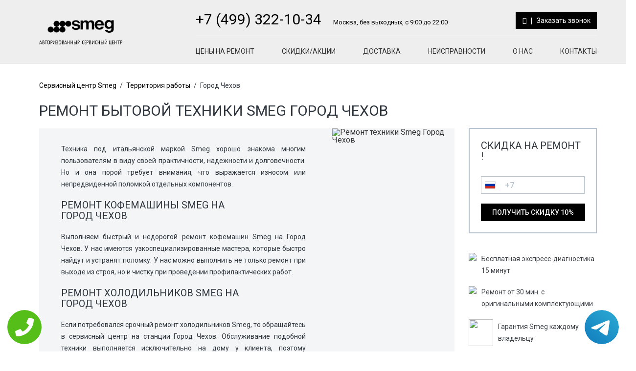

--- FILE ---
content_type: text/css
request_url: https://www.service-center-smeg.ru/templates/newstyle/css/color.css
body_size: 2567
content:
body{
    /*background: rgb(241, 242, 246);*/
    background: #fff;
}
div.header{
    background: #eee;
    border-bottom: 1px solid #cecece;

}
span.h3,h3{
    color:#2f353d;
}
span.h1,h1{
    color:#2f353d;
}
span.h2,h2{
    color:#2f353d;
}
div.topmenu ul li a{
    color:rgba(0, 0, 0, 0.8)
}
a{
    color:#000001;
}
p{
    color:#2f353d;
}
a:hover{
    color:#a0d468;
}

div.header a:hover{
    color:#CCD1D9;
}
.media-body p{
    color:#3c4047;
}
div.formSkidos{
    border-color:#b7c2cf;
}
div.topInfo{
    border-bottom-color: rgba(255, 255, 255, 0.2);
}
div.topInfo a.tele{
    color:#000001;
}
div.topInfo a{
    color:#fff;
}
div.topInfo p{
    color:#000;
}
div.content{
    /*background: #fff;*/
}
ul li:before{
    color:#000001;
    /*color:#8cc152;*/
}
div.tab-cont-content{

    background: #e6eff6;
}
div.tab-cont-content p{
    color: #2f353d; 
}
div.line{
    /*background: #000;*/
    -webkit-box-shadow: 0px 3px 5px 0px rgba(50, 50, 50, 0.75);
    -moz-box-shadow: 0px 3px 5px 0px rgba(50, 50, 50, 0.75);
    box-shadow: 0px 6px 5px -5px rgba(50, 50, 50, 0.75);
}
div.line:after{
    content:"";
        -webkit-box-shadow: 0px 3px 5px 0px rgba(50, 50, 50, 0.75);
    -moz-box-shadow: 0px 3px 5px 0px rgba(50, 50, 50, 0.75);
    box-shadow: 0px 6px 5px -5px rgba(50, 50, 50, 0.75);
}
ul.nav.nav-tabs  li {
  background: #f1f5f9;
 }
 ul.nav.nav-tabs  li a{
      color: #000001;
 }
ul.nav.nav-tabs li:hover {
    background: #e6eff6;
}
ul.nav.nav-tabs li:hover a{
    color: #2f353d;
}
ul.nav.nav-tabs li.active {
    background: #e6eff6;
}
ul.nav.nav-tabs li.active a{
     color: #2f353d;
}
 ul.tt_tabs li i.fa{
  margin-right: 3px;
 }
 .nav-tabs>li>a:hover{
    background-color: transparent;
 }
 .nav-tabs{
    border:none;
 }
ul.tt_tabs li:hover {
  background: rgba(6,13,19,0.8);
  outline: #64b6ce;
  cursor: pointer;
}
.nav-tabs>li.active>a, .nav-tabs>li.active>a:focus, .nav-tabs>li.active>a:hover {
    color: #fff;
     cursor: pointer;
    background-color: transparent;
    border: none;
    border-bottom-color: transparent;
}
div.left{
    /*background: #fff;*/
}
div.right{
    /*background: #fff;*/
}
div.footer{
    background: rgb(41, 41, 41);
}
span.title{
    color:#83838f;
}
div.Boxtree span.title{
    color:#000;
}
div.topmenu ul li a::before, div.topmenu ul li a::after {
    background: #000001;
}
div.footer div.blockfooter ul li a{
    color:#fff;
}
div.footer a{
    color:#fff;
}
div.footer a:hover{
    color:#83838f;
}
div.footer p{
    color:#83838f;
}
.btn, .btn.disabled, .btn[disabled] {
    background-color: #aab2bd;
    border-color: #aab2bd;
}
.btn.active, .btn:active, .btn:focus, .btn:hover {
    color: #fff;
    background-color: #ccd1d9;
    border-color: #ccd1d9;
    outline: 0!important;
}
.btn a{
    color:#fff;
}
.btn-default, .btn-default.disabled, .btn-default[disabled] {
    background-color: #fff;
}
.btn-default {
    border-color: #aab2bd!important;
}
.btn-default a{
    color: #434a54; 
}
.btn-default.active, .btn-default:active, .btn-default:focus, .btn-default:hover {
    background-color: #ccd1d9;
    border-color: #ccd1d9;
}
.btn-success, .btn-success.active, .btn-success.disabled, .btn-success:active, .btn-success[disabled] {
background-color: #000001;
    border-color: #357ebd;
}
.btn-success:focus, .btn-success:hover, .open .dropdown-toggle.btn-success {
    background-color: #3BAFDA;
    border-color: #3BAFDA;
}
.btn-primary {
    background-color: #000001;
    border-color: #357ebd;
}
.btn-primary a{
    color: #fff;
}
.btn-primary.active, .btn-primary.focus, .btn-primary:active, .btn-primary:focus, .btn-primary:hover, .open>.dropdown-toggle.btn-primary {
    color: #fff;
    background-color: #3071a9;
    border-color: #285e8e;
}
input[type="submit"]{
    background: none;
    color:#fff;
    background-color: #000001;
    border-color: #000001;
}
input[type="submit"].btn-primary{
    background-color: #000001;
    border-color: #000001;
     color: #fff;
}
div.greenBt {
    background: #000001;
}
div.greenBt a{
    color:#fff;
}
input[type="submit"]:hover {
    color: #fff;
    background-color: #ccd1d9;
    border-color: #ccd1d9;
    outline: 0!important;
}
input[type="submit"].btn-primary:hover{
    background-color: #000001;
    border-color: #000001;
     color: #fff;
}
input[type="text"]{
    background: none;
    border-color: #ccd4dd;
}
div.formSkidos input[type="tel"]{
    background: none;
    color: #b7c2cf;
    border-color: #b7c2cf;
}
input[type="tel"]{
    background: none;
    color: #b7c2cf;
    border-color: #b7c2cf;
}
div.InputBlock label {
      color:#3f4c5c; 
}
div.bottompart input[type="text"]{
    background: none;
    color: #b7c2cf;
    border-color: #b7c2cf;
}
div.bottompart div.InputBlock label {
    color:#83838f;
}
div.InputBlock input:focus ~ label{
  color:#5264AE;
}
div.bottompart div.InputBlock input:focus ~ label {
    color:#83838f;
}
/*div.InputBlock input:valid ~ label {
    color:#5264AE;
}*/
div.yesornot div.btn{
    background: #000001;
}
div.InputBlock .bar:before, div.InputBlock .bar:after     {
  background:#5264AE; 
}
div.InputBlock input.error ~ .bar:before, div.InputBlock input.error ~ .bar:after{
        background:#FF0505;
}
div.InputBlock input.valid ~ .bar:before, div.InputBlock input.valid ~ .bar:after{
        background:#06A206;
}
div.BlockMode{
    background: #000;
}
.tabs li{
    color: #000001;
}
.tabs li:hover,
.vertical .tabs li:hover {
    background-color: #f3f5f7;
    color: #2f353d;
}
.tabs li.current {
    color: #2f353d;
     background-color: #f3f5f7;
}
table {
    color:#3c4047;
}
th {
    background: #f3f5f7;
    color: #3c4047;
}
table  tr td {
    border-bottom-color:#e0e0e0;
}
table  a:link {
    color: #666;
}
table  a:visited {
    color: #999999;
}
table  tr td strong{
    color:#000001;
}
table  a:active,
table  a:hover {
    color: #bd5a35;
}
div.Breadcrumbs a{
    color: #000001;
}
div.Breadcrumbs{
    color: #2f353d;
}
div.Breadcrumbs span.tire{
    color: #3c4047;
}

div.BlockAnim figcaption div.btn a{
    color:#5887f5;
}

div.imgBlock svg path{
    fill:#808080 !important;
}

hr {
    color: rgba(110, 110, 120, 0.30);
    background-color:rgba(110, 110, 120, 0.30);
}
div.matrixblock#index{
    border-bottom-color:#b7c2cf;    
}
.hi-icon{
    color: #fff;
      /* Permalink - use to edit and share this gradient: http://colorzilla.com/gradient-editor/#0f336f+0,022662+100 */
    background: #000001; /* Old browsers */
    background: -moz-linear-gradient(top, #000001 0%, #000001 100%); /* FF3.6-15 */
    background: -webkit-linear-gradient(top, #000001 0%,#000001 100%); /* Chrome10-25,Safari5.1-6 */
    background: linear-gradient(to bottom, #000001 0%,#000001 100%); /* W3C, IE10+, FF16+, Chrome26+, Opera12+, Safari7+ */
    filter: progid:DXImageTransform.Microsoft.gradient( startColorstr='#000001', endColorstr='#000001',GradientType=0 ); /* IE6-9 */
}
.hi-icon:before{
      border-right-color: #fff;
}
.hi-icon-effect-8 .hi-icon:after{
    box-shadow: 0 0 0 2px rgba(255,255,255,0.1);
}

.hi-icon-effect-8 .hi-icon:hover {
    background: #5887f5;
    background: -moz-linear-gradient(top, #5887f5 0%, #5887f5 50%); /* FF3.6-15 */
    background: -webkit-linear-gradient(top, #5887f5 0%,#5887f5 50%); /* Chrome10-25,Safari5.1-6 */
    background: linear-gradient(to bottom, #5887f5 0%,#5887f5 50%); /* W3C, IE10+, FF16+, Chrome26+, Opera12+, Safari7+ */
    filter: progid:DXImageTransform.Microsoft.gradient( startColorstr='#5887f5', endColorstr='#5887f5',GradientType=0 ); /* IE6-9 */
    color: #fff;
}
.btn.btn-default{
    color: #fff;
      /* Permalink - use to edit and share this gradient: http://colorzilla.com/gradient-editor/#0f336f+0,022662+100 */
    background: #525252; /* Old browsers */
    background: -moz-linear-gradient(top, #525252 0%, #525252 100%); /* FF3.6-15 */
    background: -webkit-linear-gradient(top, #525252 0%,#525252 100%); /* Chrome10-25,Safari5.1-6 */
    background: linear-gradient(to bottom, #525252 0%,#525252 100%); /* W3C, IE10+, FF16+, Chrome26+, Opera12+, Safari7+ */
    filter: progid:DXImageTransform.Microsoft.gradient( startColorstr='#525252', endColorstr='#525252',GradientType=0 ); /* IE6-9 */
}
.btn.btn-default a{
    color:#fff;
}
.btn.btn-default:after{
      border-left-color: #fff;
}
.hi-icon-effect-8 .btn.btn-default:before{
    box-shadow: 0 0 0 2px rgba(255,255,255,0.1);
}

.hi-icon-effect-8 .btn.btn-default:hover {
    background: rgba(15, 51, 111, 0.5);
    background: -moz-linear-gradient(top, #0f336f 0%, #022662 50%); /* FF3.6-15 */
    background: -webkit-linear-gradient(top, #0f336f 0%,#022662 50%); /* Chrome10-25,Safari5.1-6 */
    background: linear-gradient(to bottom, #0f336f 0%,#022662 50%); /* W3C, IE10+, FF16+, Chrome26+, Opera12+, Safari7+ */
    filter: progid:DXImageTransform.Microsoft.gradient( startColorstr='#0f336f', endColorstr='#022662',GradientType=0 ); /* IE6-9 */
    color: #fff;
}
div.bottompart div.formBlock{
    background: #212530;
    color:#fff;
}
div.bottompart div.formBlock span.h3{
    color:#fff;
}
div.bottompart div.formBlock span.request{
    color:#83838f;
}
div.left{
    border-bottom-color: #b7c2cf;
}
div.left .media-body{
    color:#3c4047;
    font-weight: 500;
}
div.banner div.bottomPart{
    background: #f3f5f7;
    color:#022867;
}
div#accordion span.h3{
    color:#5887f5;
}
.ui-accordion .ui-accordion-header{
    border-bottom-color: #b7c2cf;
}
.ui-state-active{
    border-bottom-color: #b7c2cf;
}
.ui-accordion-header .ui-icon:after{
    color:#022867;
}
div.Fixfloat#price{
    background: #f3f5f6;
}
div.Fixfloat#price a{
    color:#5887f5;
}
div.Fixfloat.action h2, div.Fixfloat.action span.h2{
    color:#5887f5;
}
div.Fixfloat#price strong{
     color:#5887f5;
}
div.content hr{
    background: #b7c2cf;
    color:#b7c2cf;
}
div.someInfoBox{
    background: #f3f5f7;
}
div.someInfoBox a{
    color:#000001;
}
span.textBlock{
    color:#022867;
}
div.review{
    background: #f3f5f7;
}
div.yesornot{
    background: #e6eff6;
    color:#2f353d;
}
div.yesornot .h3{
    color:#2f353d;
}
div#dtpage{
     background: #f3f5f7;
}
div#dtpage h2{
    color:#2f353d;
}
div#dtpage div.btn-primary{
    background: #000001;
}
div#dtpage div.btn-primary a{
    color:#fff;
} 
div#dtpage a{
    color:#5887f5;
}
div.banner div.toppart h2{
    color:#2f353d;
}
div.banner div.toppart p{
    color:#2f353d;
}
div.right div.yesornot .h2{
    color:#2f353d;
}
div.Box_guarantee div.BlockIMg svg g, div.Box_guarantee div.BlockIMg svg path{
    fill:#9dabbd !important;
}

div.pull-left svg g, div.pull-left svg path{
    fill:#9dabbd !important;
}
div.popular {
    background: #f1f5f9;
}
table tr:hover{
   background: #efefef
}

div.InputBlock .error {
    border:1px solid #FF0505;
    color:#FF0505;
    -webkit-box-shadow: 0px 0px 5px 0px rgba(255, 5, 5, 0.75);
    -moz-box-shadow:    0px 0px 5px 0px rgba(255, 5, 5, 0.75);
    box-shadow:         0px 0px 5px 0px rgba(255, 5, 5, 0.75);
}
div.InputBlock .error:focus {
    border-color: #843534;
    -webkit-box-shadow: inset 0 1px 1px rgba(0,0,0,.075), 0 0 6px #ce8483;
    box-shadow: inset 0 1px 1px rgba(0,0,0,.075), 0 0 6px #ce8483;
}

div.InputBlock .valid {
    border:1px solid #06A206;
    color:#06A206;
    -webkit-box-shadow: 0px 0px 5px 0px rgba(6, 162, 6, 0.75);
    -moz-box-shadow:    0px 0px 5px 0px rgba(6, 162, 6, 0.75);
    box-shadow:         0px 0px 5px 0px rgba(6, 162, 6, 0.75);
}
div.InputBlock .valid:focus {
    border:1px solid #06A206;
    color:#06A206;
    -webkit-box-shadow: 0px 0px 5px 0px rgba(6, 162, 6, 0.75);
    -moz-box-shadow:    0px 0px 5px 0px rgba(6, 162, 6, 0.75);
    box-shadow:         0px 0px 5px 0px rgba(6, 162, 6, 0.75);
}